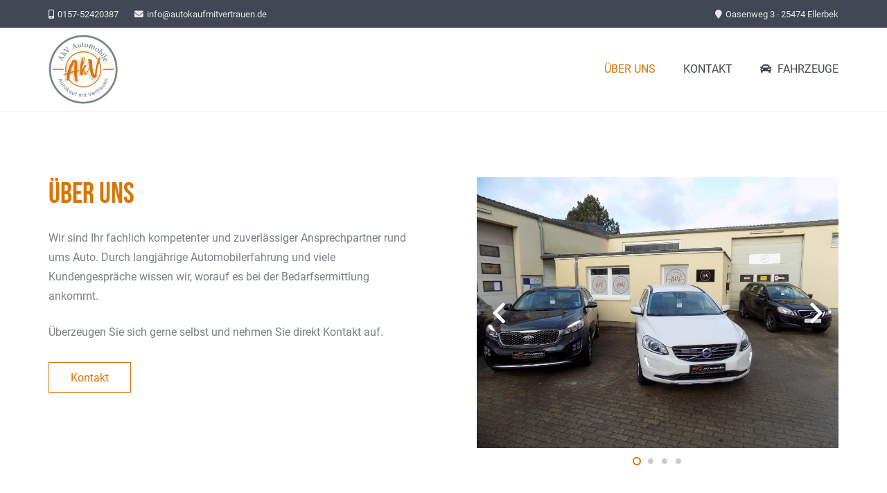

--- FILE ---
content_type: text/css
request_url: https://www.autokaufmitvertrauen.de/wp-content/themes/akv-theme/style.css?ver=8.13.4
body_size: -5
content:
/*
Theme Name: AkV Theme
Template: Impreza
Version: 1.0
*/

/*Add your own styles here:*/
